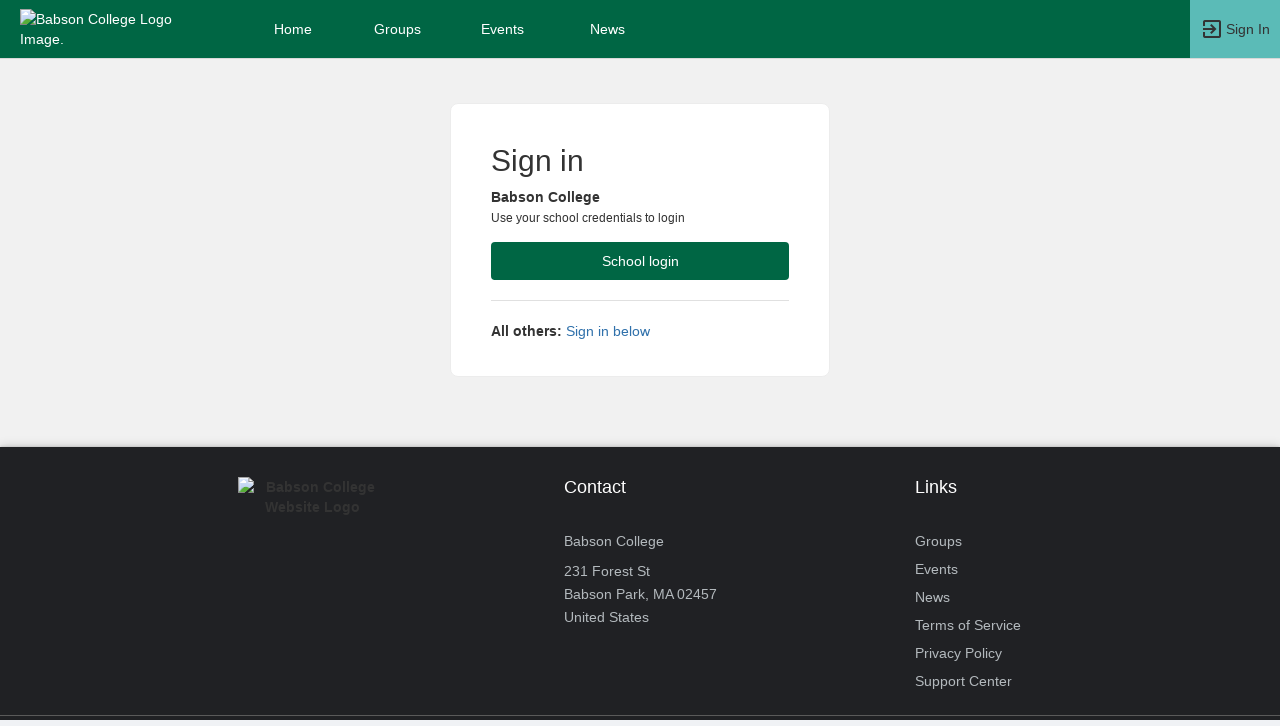

--- FILE ---
content_type: application/javascript
request_url: https://belong.babson.edu/static/plugins/bootstrap-multiselect/dist/js/bootstrap-multiselect.js
body_size: 13874
content:
/**
 * Bootstrap Multiselect (http://davidstutz.de/bootstrap-multiselect/)
 *
 * Apache License, Version 2.0:
 * Copyright (c) 2012 - 2018 David Stutz
 *
 * Licensed under the Apache License, Version 2.0 (the "License"); you may not
 * use this file except in compliance with the License. You may obtain a
 * copy of the License at http://www.apache.org/licenses/LICENSE-2.0
 *
 * Unless required by applicable law or agreed to in writing, software
 * distributed under the License is distributed on an "AS IS" BASIS, WITHOUT
 * WARRANTIES OR CONDITIONS OF ANY KIND, either express or implied. See the
 * License for the specific language governing permissions and limitations
 * under the License.
 *
 * BSD 3-Clause License:
 * Copyright (c) 2012 - 2018 David Stutz
 * All rights reserved.
 *
 * Redistribution and use in source and binary forms, with or without
 * modification, are permitted provided that the following conditions are met:
 *    - Redistributions of source code must retain the above copyright notice,
 *      this list of conditions and the following disclaimer.
 *    - Redistributions in binary form must reproduce the above copyright notice,
 *      this list of conditions and the following disclaimer in the documentation
 *      and/or other materials provided with the distribution.
 *    - Neither the name of David Stutz nor the names of its contributors may be
 *      used to endorse or promote products derived from this software without
 *      specific prior written permission.
 *
 * THIS SOFTWARE IS PROVIDED BY THE COPYRIGHT HOLDERS AND CONTRIBUTORS "AS IS"
 * AND ANY EXPRESS OR IMPLIED WARRANTIES, INCLUDING, BUT NOT LIMITED TO,
 * THE IMPLIED WARRANTIES OF MERCHANTABILITY AND FITNESS FOR A PARTICULAR
 * PURPOSE ARE DISCLAIMED. IN NO EVENT SHALL THE COPYRIGHT HOLDER OR
 * CONTRIBUTORS BE LIABLE FOR ANY DIRECT, INDIRECT, INCIDENTAL, SPECIAL,
 * EXEMPLARY, OR CONSEQUENTIAL DAMAGES (INCLUDING, BUT NOT LIMITED TO,
 * PROCUREMENT OF SUBSTITUTE GOODS OR SERVICES; LOSS OF USE, DATA, OR PROFITS;
 * OR BUSINESS INTERRUPTION) HOWEVER CAUSED AND ON ANY THEORY OF LIABILITY,
 * WHETHER IN CONTRACT, STRICT LIABILITY, OR TORT (INCLUDING NEGLIGENCE OR
 * OTHERWISE) ARISING IN ANY WAY OUT OF THE USE OF THIS SOFTWARE, EVEN IF
 * ADVISED OF THE POSSIBILITY OF SUCH DAMAGE.
 */
(function (root, factory) {
    // check to see if 'knockout' AMD module is specified if using requirejs
    if (typeof define === 'function' && define.amd &&
        typeof require === 'function' && typeof require.specified === 'function' && require.specified('knockout')) {

        // AMD. Register as an anonymous module.
        define(['jquery', 'knockout'], factory);
    } else {
        // Browser globals
        factory(root.jQuery, root.ko);
    }
})(this, function ($, ko) {
    "use strict";// jshint ;_;

    if (typeof ko !== 'undefined' && ko.bindingHandlers && !ko.bindingHandlers.multiselect) {
        ko.bindingHandlers.multiselect = {
            after: ['options', 'value', 'selectedOptions', 'enable', 'disable'],

            init: function(element, valueAccessor, allBindings, viewModel, bindingContext) {
                var $element = $(element);
                var config = ko.toJS(valueAccessor());

                $element.multiselect(config);

                if (allBindings.has('options')) {
                    var options = allBindings.get('options');
                    if (ko.isObservable(options)) {
                        ko.computed({
                            read: function() {
                                options();
                                setTimeout(function() {
                                    var ms = $element.data('multiselect');
                                    if (ms)
                                        ms.updateOriginalOptions();//Not sure how beneficial this is.
                                    $element.multiselect('rebuild');
                                }, 1);
                            },
                            disposeWhenNodeIsRemoved: element
                        });
                    }
                }

                //value and selectedOptions are two-way, so these will be triggered even by our own actions.
                //It needs some way to tell if they are triggered because of us or because of outside change.
                //It doesn't loop but it's a waste of processing.
                if (allBindings.has('value')) {
                    var value = allBindings.get('value');
                    if (ko.isObservable(value)) {
                        ko.computed({
                            read: function() {
                                value();
                                setTimeout(function() {
                                    $element.multiselect('refresh');
                                }, 1);
                            },
                            disposeWhenNodeIsRemoved: element
                        }).extend({ rateLimit: 100, notifyWhenChangesStop: true });
                    }
                }

                //Switched from arrayChange subscription to general subscription using 'refresh'.
                //Not sure performance is any better using 'select' and 'deselect'.
                if (allBindings.has('selectedOptions')) {
                    var selectedOptions = allBindings.get('selectedOptions');
                    if (ko.isObservable(selectedOptions)) {
                        ko.computed({
                            read: function() {
                                selectedOptions();
                                setTimeout(function() {
                                    $element.multiselect('refresh');
                                }, 1);
                            },
                            disposeWhenNodeIsRemoved: element
                        }).extend({ rateLimit: 100, notifyWhenChangesStop: true });
                    }
                }

                var setEnabled = function (enable) {
                    setTimeout(function () {
                        if (enable)
                            $element.multiselect('enable');
                        else
                            $element.multiselect('disable');
                    });
                };

                if (allBindings.has('enable')) {
                    var enable = allBindings.get('enable');
                    if (ko.isObservable(enable)) {
                        ko.computed({
                            read: function () {
                                setEnabled(enable());
                            },
                            disposeWhenNodeIsRemoved: element
                        }).extend({ rateLimit: 100, notifyWhenChangesStop: true });
                    } else {
                        setEnabled(enable);
                    }
                }

                if (allBindings.has('disable')) {
                    var disable = allBindings.get('disable');
                    if (ko.isObservable(disable)) {
                        ko.computed({
                            read: function () {
                                setEnabled(!disable());
                            },
                            disposeWhenNodeIsRemoved: element
                        }).extend({ rateLimit: 100, notifyWhenChangesStop: true });
                    } else {
                        setEnabled(!disable);
                    }
                }

                ko.utils.domNodeDisposal.addDisposeCallback(element, function() {
                    $element.multiselect('destroy');
                });
            },

            update: function(element, valueAccessor, allBindings, viewModel, bindingContext) {
                var $element = $(element);
                var config = ko.toJS(valueAccessor());

                $element.multiselect('setOptions', config);
                $element.multiselect('rebuild');
            }
        };
    }

    function forEach(array, callback) {
        for (var index = 0; index < array.length; ++index) {
            callback(array[index], index);
        }
    }

    /**
     * Constructor to create a new multiselect using the given select.
     *
     * @param {jQuery} select
     * @param {Object} options
     * @returns {Multiselect}
     */
    function Multiselect(select, options) {

        this.$select = $(select);
        this.options = this.mergeOptions($.extend({}, options, this.$select.data()));

        // Placeholder via data attributes
        if (this.$select.attr("data-placeholder")) {
            this.options.nonSelectedText = this.$select.data("placeholder");
        }

        // Initialization.
        // We have to clone to create a new reference.
        this.originalOptions = this.$select.clone()[0].options;
        this.query = '';
        this.searchTimeout = null;
        this.lastToggledInput = null;

        this.options.multiple = this.$select.attr('multiple') === "multiple";
        this.options.onChange = $.proxy(this.options.onChange, this);
        this.options.onSelectAll = $.proxy(this.options.onSelectAll, this);
        this.options.onDeselectAll = $.proxy(this.options.onDeselectAll, this);
        this.options.onDropdownShow = $.proxy(this.options.onDropdownShow, this);
        this.options.onDropdownHide = $.proxy(this.options.onDropdownHide, this);
        this.options.onDropdownShown = $.proxy(this.options.onDropdownShown, this);
        this.options.onDropdownHidden = $.proxy(this.options.onDropdownHidden, this);
        this.options.onInitialized = $.proxy(this.options.onInitialized, this);
        this.options.onFiltering = $.proxy(this.options.onFiltering, this);

        // Build select all if enabled.
        this.buildContainer();
        this.buildButton();
        this.buildDropdown();
        this.buildReset();
        this.buildSelectAll();
        this.buildDropdownOptions();
        this.buildFilter();

        this.updateButtonText();
        this.updateSelectAll(true);

        if (this.options.enableClickableOptGroups && this.options.multiple) {
            this.updateOptGroups();
        }

        this.options.wasDisabled = this.$select.prop('disabled');
        if (this.options.disableIfEmpty && $('option', this.$select).length <= 0) {
            this.disable();
        }

        this.$select.wrap('<span class="multiselect-native-select" />').after(this.$container);
        this.options.onInitialized(this.$select, this.$container);
    }

    Multiselect.prototype = {

        defaults: {
            /**
             * Default text function will either print 'None selected' in case no
             * option is selected or a list of the selected options up to a length
             * of 3 selected options.
             *
             * @param {jQuery} options
             * @param {jQuery} select
             * @returns {String}
             */
            buttonText: function(options, select) {
                if (this.disabledText.length > 0
                        && (select.prop('disabled') || (options.length == 0 && this.disableIfEmpty)))  {

                    return this.disabledText;
                }
                else if (options.length === 0) {
                    return this.nonSelectedText;
                }
                else if (this.allSelectedText
                        && options.length === $('option', $(select)).length
                        && $('option', $(select)).length !== 1
                        && this.multiple) {

                    if (this.selectAllNumber) {
                        return this.allSelectedText + ' (' + options.length + ')';
                    }
                    else {
                        return this.allSelectedText;
                    }
                }
                else if (this.numberDisplayed != 0 && options.length > this.numberDisplayed) {
                    return options.length + ' ' + this.nSelectedText;
                }
                else {
                    var selected = '';
                    var delimiter = this.delimiterText;

                    options.each(function() {
                        var label = ($(this).attr('label') !== undefined) ? $(this).attr('label') : $(this).text();
                        selected += label + delimiter;
                    });

                    return selected.substr(0, selected.length - this.delimiterText.length);
                }
            },
            /**
             * Updates the aria-label of the button similar to the buttonText function.
             *
             * @param {jQuery} options
             * @param {jQuery} select
             * @returns {@exp;selected@call;substr}
             */
            buttonTitle: function(options, select) {
                if (options.length === 0) {
                    return this.nonSelectedText;
                }
                else {
                    var selected = '';
                    var delimiter = this.delimiterText;

                    options.each(function () {
                        var label = ($(this).attr('label') !== undefined) ? $(this).attr('label') : $(this).text();
                        selected += label + delimiter;
                    });
                    return selected.substr(0, selected.length - this.delimiterText.length);
                }
            },
            checkboxName: function(option) {
                return false; // no checkbox name
            },
            /**
             * Create a label.
             *
             * @param {jQuery} element
             * @returns {String}
             */
            optionLabel: function(element){
                return $(element).attr('label') || $(element).text();
            },
            /**
             * Create a class.
             *
             * @param {jQuery} element
             * @returns {String}
             */
            optionClass: function(element) {
                return $(element).attr('class') || '';
            },
            /**
             * Triggered on change of the multiselect.
             *
             * Not triggered when selecting/deselecting options manually.
             *
             * @param {jQuery} option
             * @param {Boolean} checked
             */
            onChange : function(option, checked) {

            },
            /**
             * Triggered when the dropdown is shown.
             *
             * @param {jQuery} event
             */
            onDropdownShow: function(event) {

            },
            /**
             * Triggered when the dropdown is hidden.
             *
             * @param {jQuery} event
             */
            onDropdownHide: function(event) {

            },
            /**
             * Triggered after the dropdown is shown.
             *
             * @param {jQuery} event
             */
            onDropdownShown: function(event) {

            },
            /**
             * Triggered after the dropdown is hidden.
             *
             * @param {jQuery} event
             */
            onDropdownHidden: function(event) {

            },
            /**
             * Triggered on select all.
             */
            onSelectAll: function() {

            },
            /**
             * Triggered on deselect all.
             */
            onDeselectAll: function() {

            },
            /**
             * Triggered after initializing.
             *
             * @param {jQuery} $select
             * @param {jQuery} $container
             */
            onInitialized: function($select, $container) {

            },
            /**
             * Triggered on filtering.
             *
             * @param {jQuery} $filter
             */
            onFiltering: function($filter) {

            },
            enableHTML: false,
            buttonClass: 'btn btn-default',
            inheritClass: false,
            buttonWidth: 'auto',
            buttonContainer: '<div class="btn-group" role="group" aria-label="Selection" onfocusout="dropdownMenuFocusoutA11yHandler(this);" />',
            dropRight: false,
            dropUp: false,
            selectedClass: 'active',
            // Maximum height of the dropdown menu.
            // If maximum height is exceeded a scrollbar will be displayed.
            maxHeight: false,
            includeSelectAllOption: false,
            includeSelectAllIfMoreThan: 0,
            selectAllText: ' Select all',
            selectAllValue: 'multiselect-all',
            selectAllName: false,
            selectAllNumber: true,
            selectAllJustVisible: true,
            enableFiltering: false,
            enableCaseInsensitiveFiltering: false,
            enableFullValueFiltering: false,
            enableClickableOptGroups: false,
            enableCollapsibleOptGroups: false,
            collapseOptGroupsByDefault: false,
            filterPlaceholder: 'Search',
            // possible options: 'text', 'value', 'both'
            filterBehavior: 'text',
            includeFilterClearBtn: true,
            preventInputChangeEvent: false,
            nonSelectedText: 'None selected',
            nSelectedText: 'selected',
            allSelectedText: 'All selected',
            numberDisplayed: 3,
            disableIfEmpty: false,
            disabledText: '',
            delimiterText: ', ',
            includeResetOption: false,
            includeResetDivider: false,
            resetText: 'Reset',
            templates: {
                button: '<button type="button" class="multiselect dropdown-toggle" data-toggle="dropdown" aria-expanded="false" aria-haspopup="menu"><span class="multiselect-selected-text"></span> <b class="caret"></b></button>',
                ul: '<ul class="multiselect-container dropdown-menu" role="listbox" aria-multiselectable="true"></ul>',
                filter: '<li class="multiselect-item multiselect-filter"><div class="input-group"><span class="input-group-addon"><i class="glyphicon glyphicon-search"></i></span><input class="form-control multiselect-search" type="text" aria-label="Search Filter"/></div></li>',
                filterClearBtn: '<span class="input-group-btn"><button class="btn btn-default multiselect-clear-filter" type="button" aria-label="Clear Search"><i class="glyphicon glyphicon-remove-circle"></i></button></span>',
                li: '<li><a tabindex="0"><div><label></label></div></a></li>',
                divider: '<li class="multiselect-item divider"></li>',
                liGroup: '<li class="multiselect-item multiselect-group"><label></label></li>',
                resetButton: '<li class="multiselect-reset text-center"><div class="input-group"><a class="btn btn-default btn-block"></a></div></li>'
            }
        },

        constructor: Multiselect,

        /**
         * Builds the container of the multiselect.
         */
        buildContainer: function() {
            this.$container = $(this.options.buttonContainer);
            this.$container.on('show.bs.dropdown', this.options.onDropdownShow);
            this.$container.on('hide.bs.dropdown', this.options.onDropdownHide);
            this.$container.on('shown.bs.dropdown', this.options.onDropdownShown);
            this.$container.on('hidden.bs.dropdown', this.options.onDropdownHidden);
        },

        /**
         * Builds the button of the multiselect.
         */
        buildButton: function() {
            this.$button = $(this.options.templates.button).addClass(this.options.buttonClass);
            if (this.$select.attr('class') && this.options.inheritClass) {
                this.$button.addClass(this.$select.attr('class'));
            }
            // Adopt active state.
            if (this.$select.prop('disabled')) {
                this.disable();
            }
            else {
                this.enable();
            }

            // Manually add button width if set.
            if (this.options.buttonWidth && this.options.buttonWidth !== 'auto') {
                this.$button.css({
                    'width' : '100%', //this.options.buttonWidth,
                    'overflow' : 'hidden',
                    'text-overflow' : 'ellipsis'
                });
                this.$container.css({
                    'width': this.options.buttonWidth
                });
            }

            // Keep the tab index from the select.
            var tabindex = this.$select.attr('tabindex');
            if (tabindex) {
                this.$button.attr('tabindex', tabindex);
            }

            this.$container.prepend(this.$button);
        },

        /**
         * Builds the ul representing the dropdown menu.
         */
        buildDropdown: function() {

            // Build ul.
            this.$ul = $(this.options.templates.ul);

            if (this.options.dropRight) {
                this.$ul.addClass('pull-right');
            }

            // Set max height of dropdown menu to activate auto scrollbar.
            if (this.options.maxHeight) {
                // TODO: Add a class for this option to move the css declarations.
                this.$ul.css({
                    'max-height': this.options.maxHeight + 'px',
                    'overflow-y': 'auto',
                    'overflow-x': 'hidden'
                });
            }

            if (this.options.dropUp) {

                var height = Math.min(this.options.maxHeight, $('option[data-role!="divider"]', this.$select).length*26 + $('option[data-role="divider"]', this.$select).length*19 + (this.options.includeSelectAllOption ? 26 : 0) + (this.options.enableFiltering || this.options.enableCaseInsensitiveFiltering ? 44 : 0));
                var moveCalc = height + 34;

                this.$ul.css({
                    'max-height': height + 'px',
                    'overflow-y': 'auto',
                    'overflow-x': 'hidden',
                    'margin-top': "-" + moveCalc + 'px'
                });
            }

            this.$container.append(this.$ul);
        },

        /**
         * Build the dropdown options and binds all necessary events.
         *
         * Uses createDivider and createOptionValue to create the necessary options.
         */
        buildDropdownOptions: function() {

            this.$select.children().each($.proxy(function(index, element) {

                var $element = $(element);
                // Support optgroups and options without a group simultaneously.
                var tag = $element.prop('tagName')
                    .toLowerCase();

                if ($element.prop('value') === this.options.selectAllValue) {
                    return;
                }

                if (tag === 'optgroup') {
                    this.createOptgroup(element);
                }
                else if (tag === 'option') {

                    if ($element.data('role') === 'divider') {
                        this.createDivider();
                    }
                    else {
                        this.createOptionValue(element);
                    }

                }

                // Other illegal tags will be ignored.
            }, this));

            // Bind the change event on the dropdown elements.
            $(this.$ul).off('change', 'li:not(.multiselect-group) input[type="checkbox"], li:not(.multiselect-group) input[type="radio"]');
            $(this.$ul).on('change', 'li:not(.multiselect-group) input[type="checkbox"], li:not(.multiselect-group) input[type="radio"]', $.proxy(function(event) {
                var $target = $(event.target);

                var checked = $target.prop('checked') || false;
                var isSelectAllOption = $target.val() === this.options.selectAllValue;

                // Apply or unapply the configured selected class.
                if (this.options.selectedClass) {
                    if (checked) {
                        $target.closest('li')
                            .addClass(this.options.selectedClass);
                    }
                    else {
                        $target.closest('li')
                            .removeClass(this.options.selectedClass);
                    }
                }

                // Get the corresponding option.
                var value = $target.val();
                var $option = this.getOptionByValue(value);

                // Handle radio buttons
                if ($target.is('input[type="radio"]')) {
                    // Just handle the visual state and skip all select-related logic
                    if (this.options.selectedClass) {
                        if (checked) {
                            $target.closest('li').addClass(this.options.selectedClass);
                        } else {
                            $target.closest('li').removeClass(this.options.selectedClass);
                        }
                    }           
                    this.updateButtonText();

                    // When it's not a single selection: exit early - no dropdown closing, no select option manipulation
                    if(this.options.multiple) {
                        if(this.options.preventInputChangeEvent) {
                            return false;
                        }
                        return;
                    }
                }

                var $optionsNotThis = $('option', this.$select).not($option);
                var $checkboxesNotThis = $('input', this.$container).not($target);

                if (isSelectAllOption) {

                    if (checked) {
                        this.selectAll(this.options.selectAllJustVisible, true);
                    }
                    else {
                        this.deselectAll(this.options.selectAllJustVisible, true);
                    }
                }
                else {
                    if (checked) {
                        $option.prop('selected', true);

                        if (this.options.multiple) {
                            // Simply select additional option.
                            $option.prop('selected', true);
                        }
                        else {
                            // Unselect all other options and corresponding checkboxes.
                            if (this.options.selectedClass) {
                                $($checkboxesNotThis).closest('li').removeClass(this.options.selectedClass);
                            }

                            $($checkboxesNotThis).prop('checked', false);
                            $optionsNotThis.prop('selected', false);

                            // It's a single selection, so close.
                            this.$button.click();
                        }

                        if (this.options.selectedClass === "active") {
                            $optionsNotThis.closest("a").css("outline", "");
                        }
                    }
                    else {
                        // Unselect option.
                        $option.prop('selected', false);
                    }

                    // To prevent select all from firing onChange: #575
                    this.options.onChange($option, checked);

                    // Do not update select all or optgroups on select all change!
                    this.updateSelectAll();

                    if (this.options.enableClickableOptGroups && this.options.multiple) {
                        this.updateOptGroups();
                    }
                }

                this.$select.change();
                this.updateButtonText();

                if(this.options.preventInputChangeEvent) {
                    return false;
                }
            }, this));

            $('li a', this.$ul).on('mousedown', function(e) {
                if (e.shiftKey) {
                    // Prevent selecting text by Shift+click
                    return false;
                }
            });

            $(this.$ul).on('touchstart click', 'li a', $.proxy(function(event) {
                event.stopPropagation();

                var $target = $(event.target);

                if (event.shiftKey && this.options.multiple) {
                    if($target.is("label")){ // Handles checkbox selection manually (see https://github.com/davidstutz/bootstrap-multiselect/issues/431)
                        event.preventDefault();
                        $target = $target.find("input");
                        $target.prop("checked", !$target.prop("checked"));
                    }
                    var checked = $target.prop('checked') || false;

                    if (this.lastToggledInput !== null && this.lastToggledInput !== $target) { // Make sure we actually have a range
                        var from = this.$ul.find("li:visible").index($target.parents("li"));
                        var to = this.$ul.find("li:visible").index(this.lastToggledInput.parents("li"));

                        if (from > to) { // Swap the indices
                            var tmp = to;
                            to = from;
                            from = tmp;
                        }

                        // Make sure we grab all elements since slice excludes the last index
                        ++to;

                        // Change the checkboxes and underlying options
                        var range = this.$ul.find("li").not(".multiselect-filter-hidden").slice(from, to).find("input");

                        range.prop('checked', checked);

                        if (this.options.selectedClass) {
                            range.closest('li')
                                .toggleClass(this.options.selectedClass, checked);
                        }

                        for (var i = 0, j = range.length; i < j; i++) {
                            var $checkbox = $(range[i]);

                            var $option = this.getOptionByValue($checkbox.val());

                            $option.prop('selected', checked);
                        }
                    }

                    // Trigger the select "change" event
                    $target.trigger("change");
                }

                // Remembers last clicked option
                if($target.is("input") && !$target.closest("li").is(".multiselect-item")){
                    this.lastToggledInput = $target;
                }

                $target.blur();
            }, this));

            // Keyboard support.
            this.$container.off('keydown.multiselect').on('keydown.multiselect', $.proxy(function(event) {
                if ($('input[type="text"]', this.$container).is(':focus')) {
                    return;
                }

                var $items = $(this.$container).find("li[role='option']:not(.disabled), input[type='radio']:not(.disabled)").filter(":visible");

                if (!$items.length) {
                    return;
                }

                // Tab key navigation - focus on li elements
                if (event.keyCode === 9) {
                    var currentFocused = $items.filter(':focus');
                    var currentIndex = $items.index(currentFocused);
                    
                    if (event.shiftKey) {
                        // Shift+Tab - go to previous item or exit
                        if (currentIndex > 0) {
                            $items.eq(currentIndex - 1).focus();
                            event.preventDefault();
                        } else {
                            // At first item or no focus, close dropdown and let tab continue naturally
                            this.$button.click();
                        }
                    } else {
                        // Tab - go to next item or exit
                        if (currentIndex >= 0 && currentIndex < $items.length - 1) {
                            $items.eq(currentIndex + 1).focus();
                            event.preventDefault();
                        } else if (currentIndex === -1) {
                            // First tab into dropdown
                            $items.eq(0).focus();
                            event.preventDefault();
                        } else {
                            // At last item, close dropdown and let tab continue naturally
                            this.$button.click();
                        }
                    }
                }
                // Arrow key navigation
                else {
                    var index = $items.index($items.filter(':focus'));
                    var newIndex = index;
                    
                    // Navigation up
                    if (event.keyCode === 38) {
                        if (index > 0) {
                            newIndex = index - 1;
                        } else if (index === 0) {
                            // At first item, exit dropdown
                            this.$button.focus();
                            this.$button.click();
                            return;
                        } else if (index === -1) {
                            // No item focused, focus last item
                            newIndex = $items.length - 1;
                        }
                    }
                    // Navigate down
                    else if (event.keyCode === 40) {
                        if (index >= 0 && index < $items.length - 1) {
                            newIndex = index + 1;
                        } else if (index === $items.length - 1) {
                            // At last item, exit dropdown
                            this.$button.focus();
                            this.$button.click();
                            return;
                        } else if (index === -1) {
                            // No item focused, focus first item
                            newIndex = 0;
                        }
                    }

                    // Only proceed if we have a valid index
                    if (newIndex >= 0 && newIndex < $items.length) {
                        var $current = $items.eq(newIndex);
                        $current.focus();
                    }

                    if (event.keyCode === 32 || event.keyCode === 13) {
                        var $focusedItem = $items.filter(':focus');
                        if ($focusedItem.length) {
                            // Handle radio buttons
                            if ($focusedItem.is('input[type="radio"]')) {
                                // For radio buttons, handle the state change manually without triggering change event
                                // First, uncheck other radio buttons in the same group
                                var radioName = $focusedItem.attr('name');
                                if (radioName) {
                                    $('input[type="radio"][name="' + radioName + '"]', this.$container).prop("checked", false);
                                }
                                // Check the focused radio button
                                $focusedItem.prop("checked", true);
                                // Update visual state manually (without triggering change event)
                                if (this.options.selectedClass) {
                                    $('input[type="radio"][name="' + radioName + '"]', this.$container).closest('li').removeClass(this.options.selectedClass);
                                    $focusedItem.closest('li').addClass(this.options.selectedClass);
                                }
                                
                                this.updateButtonText();
                                
                                // Trigger a custom radioclick event on the .radio container div
                                // This will be caught by the new radioclick handler in listing_bootstrap__.inc
                                // which doesn't have the problematic button click that closes the dropdown
                                setTimeout(function() {
                                    $focusedItem.closest('.radio').trigger('radioclick');
                                }, 0);
                                
                                // Prevent any further event processing
                                event.stopPropagation();
                                event.preventDefault();
                                return false;
                            } else {
                                // Handle regular checkboxes
                                var $checkbox = $focusedItem.find('input[aria-hidden="true"]');
                                var isChecked = !$checkbox.prop("checked");

                                $checkbox.prop("checked", isChecked);
                                $focusedItem.attr('aria-selected', isChecked ? 'true' : 'false');
                                $checkbox.change();
                            }
                        }
                    }

                    event.stopPropagation();
                    event.preventDefault();
                }
            }, this));

            if (this.options.enableClickableOptGroups && this.options.multiple) {
                $("li.multiselect-group input", this.$ul).on("change", $.proxy(function(event) {
                    event.stopPropagation();

                    var $target = $(event.target);
                    var checked = $target.prop('checked') || false;

                    var $li = $(event.target).closest('li');
                    var $group = $li.nextUntil("li.multiselect-group")
                        .not('.multiselect-filter-hidden')
                        .not('.disabled');

                    var $inputs = $group.find("input");

                    var values = [];
                    var $options = [];

                    if (this.options.selectedClass) {
                        if (checked) {
                            $li.addClass(this.options.selectedClass);
                        }
                        else {
                            $li.removeClass(this.options.selectedClass);
                        }
                    }

                    $.each($inputs, $.proxy(function(index, input) {
                        var value = $(input).val();
                        var $option = this.getOptionByValue(value);

                        if (checked) {
                            $(input).prop('checked', true);
                            $(input).closest('li')
                                .addClass(this.options.selectedClass);

                            $option.prop('selected', true);
                        }
                        else {
                            $(input).prop('checked', false);
                            $(input).closest('li')
                                .removeClass(this.options.selectedClass);

                            $option.prop('selected', false);
                        }

                        $options.push(this.getOptionByValue(value));
                    }, this))

                    // Cannot use select or deselect here because it would call updateOptGroups again.

                    this.options.onChange($options, checked);

                    this.$select.change();
                    this.updateButtonText();
                    this.updateSelectAll();
                }, this));
            }

            if (this.options.enableCollapsibleOptGroups && this.options.multiple) {
                $("li.multiselect-group .caret-container", this.$ul).on("click", $.proxy(function(event) {
                    var $li = $(event.target).closest('li');
                    var $inputs = $li.nextUntil("li.multiselect-group")
                            .not('.multiselect-filter-hidden');

                    var visible = true;
                    $inputs.each(function() {
                        visible = visible && !$(this).hasClass('multiselect-collapsible-hidden');
                    });

                    if (visible) {
                        $inputs.hide()
                            .addClass('multiselect-collapsible-hidden');
                    }
                    else {
                        $inputs.show()
                            .removeClass('multiselect-collapsible-hidden');
                    }
                }, this));

                $("li.multiselect-all", this.$ul).css('background', '#f3f3f3').css('border-bottom', '1px solid #eaeaea');
                $("li.multiselect-all > a > label.checkbox", this.$ul).css('padding', '3px 20px 3px 35px');
                $("li.multiselect-group > a > input", this.$ul).css('margin', '4px 0px 5px -20px');
            }
        },

        /**
         * Create an option using the given select option.
         *
         * @param {jQuery} element
         */
        createOptionValue: function(element) {
            var $element = $(element);
            if ($element.is(':selected')) {
                $element.prop('selected', true);
            }

            // Support the label attribute on options.
            var label = this.options.optionLabel(element);
            var classes = this.options.optionClass(element);
            var value = $element.val();
            var inputType = this.options.multiple ? "checkbox" : "radio";

            var $li = $(this.options.templates.li);
            var $label = $('label', $li);
            var $div = $('div', $li);
            $div.addClass(inputType);
            $label.attr("aria-label", label);
            $li.addClass(classes);

            // Hide all children items when collapseOptGroupsByDefault is true
            if (this.options.collapseOptGroupsByDefault && $(element).parent().prop("tagName").toLowerCase() === "optgroup") {
                $li.addClass("multiselect-collapsible-hidden");
                $li.hide();
            }

            if (this.options.enableHTML) {
                $label.html(label);
            }
            else {
                $label.text(" " + label);
            }

            var $checkbox = $('<input/>').attr({
                'type': inputType,
                'aria-hidden': 'true'  // Hide from screen readers
            });

            var name = this.options.checkboxName($element);
            if (name) {
                $checkbox.attr('name', name);
            }

            $div.prepend($checkbox);

            var selected = $element.prop('selected') || false;
            $checkbox.val(value);

            $checkbox.attr('id', this.$select.attr('name') + '__' + inputType + '_' + value);
            $label.attr('for', this.$select.attr('name') + '__' + inputType + '_' + value);
            
            // Add accessibility attributes to the li
            $li.attr({
                'role': 'option',
                'aria-selected': selected ? 'true' : 'false',
                'data-value': value,
                'tabindex': '0'  // Make li elements focusable
            });

            if (value === this.options.selectAllValue) {
                $li.addClass("multiselect-item multiselect-all");
                $checkbox.parent().parent()
                    .addClass('multiselect-all');
            } else {
                $li.addClass("acc-keyboard-mode--multiselect-item");
            }

            $label.attr('aria-label', $element.attr('aria-label'));

            this.$ul.append($li);

            if ($element.is(':disabled')) {
                $checkbox.attr('disabled', 'disabled').prop('disabled', true);
                $li.attr('tabindex', '-1')
                   .attr('aria-disabled', 'true')
                   .addClass('disabled');
            }

            $checkbox.prop('checked', selected);

            if (selected && this.options.selectedClass) {
                $li.addClass(this.options.selectedClass);
            }
        },

        /**
         * Creates a divider using the given select option.
         *
         * @param {jQuery} element
         */
        createDivider: function(element) {
            var $divider = $(this.options.templates.divider);
            this.$ul.append($divider);
        },

        /**
         * Creates an optgroup.
         *
         * @param {jQuery} group
         */
        createOptgroup: function(group) {
            var label = $(group).attr("label");
            var value = $(group).attr("value");
            var $li = $('<li class="multiselect-item multiselect-group"><a href="javascript:void(0);"><label><b></b></label></a></li>');

            var classes = this.options.optionClass(group);
            $li.addClass(classes);

            if (this.options.enableHTML) {
                $('label b', $li).html(" " + label);
            }
            else {
                $('label b', $li).text(" " + label);
            }

            if (this.options.enableCollapsibleOptGroups && this.options.multiple) {
                $('a', $li).append('<span class="caret-container"><b class="caret"></b></span>');
            }

            if (this.options.enableClickableOptGroups && this.options.multiple) {
                $('label', $li).prepend('<input type="checkbox" value="' + value + '"/>');
            }

            if ($(group).is(':disabled')) {
                $li.addClass('disabled');
            }

            this.$ul.append($li);

            $("option", group).each($.proxy(function($, group) {
                this.createOptionValue(group);
            }, this))
        },

        /**
         * Build the reset.
         *
         */
        buildReset: function() {
            if (this.options.includeResetOption) {

                // Check whether to add a divider after the reset.
                if (this.options.includeResetDivider) {
                    this.$ul.prepend($(this.options.templates.divider));
                }

                var $resetButton = $(this.options.templates.resetButton);

                if (this.options.enableHTML) {
                    $('a', $resetButton).html(this.options.resetText);
                }
                else {
                    $('a', $resetButton).text(this.options.resetText);
                }

                $('a', $resetButton).click($.proxy(function(){
                    this.clearSelection();
                }, this));

                this.$ul.prepend($resetButton);
            }
        },

        /**
         * Build the select all.
         *
         * Checks if a select all has already been created.
         */
        buildSelectAll: function() {
            if (typeof this.options.selectAllValue === 'number') {
                this.options.selectAllValue = this.options.selectAllValue.toString();
            }

            var alreadyHasSelectAll = this.hasSelectAll();

            if (!alreadyHasSelectAll && this.options.includeSelectAllOption && this.options.multiple
                    && $('option', this.$select).length > this.options.includeSelectAllIfMoreThan) {

                // Check whether to add a divider after the select all.
                if (this.options.includeSelectAllDivider) {
                    this.$ul.prepend($(this.options.templates.divider));
                }

                var $li = $(this.options.templates.li);
                $('div', $li).addClass("checkbox");

                if (this.options.enableHTML) {
                    $('label', $li).html(" " + this.options.selectAllText);
                }
                else {
                    $('label', $li).text(" " + this.options.selectAllText);
                }

                if (this.options.selectAllName) {
                    $('div', $li).prepend('<input type="checkbox" name="' + this.options.selectAllName + '" />');
                }
                else {
                    $('div', $li).prepend('<input type="checkbox" />');
                }

                var $checkbox = $('input', $li);
                $checkbox.val(this.options.selectAllValue);

                $li.addClass("multiselect-item multiselect-all");
                $checkbox.parent().parent()
                    .addClass('multiselect-all');

                this.$ul.prepend($li);

                $checkbox.prop('checked', false);
            }
        },

        /**
         * Builds the filter.
         */
        buildFilter: function() {

            // Build filter if filtering OR case insensitive filtering is enabled and the number of options exceeds (or equals) enableFilterLength.
            if (this.options.enableFiltering || this.options.enableCaseInsensitiveFiltering) {
                var enableFilterLength = Math.max(this.options.enableFiltering, this.options.enableCaseInsensitiveFiltering);

                if (this.$select.find('option').length >= enableFilterLength) {

                    this.$filter = $(this.options.templates.filter);
                    $('input', this.$filter).attr('placeholder', this.options.filterPlaceholder);

                    // Adds optional filter clear button
                    if(this.options.includeFilterClearBtn) {
                        var clearBtn = $(this.options.templates.filterClearBtn);
                        var clearAction = $.proxy(function(event){
                            clearTimeout(this.searchTimeout);

                            this.query = '';
                            this.$filter.find('.multiselect-search').val('');
                            $('li', this.$ul).show().removeClass('multiselect-filter-hidden');

                            this.updateSelectAll();

                            if (this.options.enableClickableOptGroups && this.options.multiple) {
                                this.updateOptGroups();
                            }

                        }, this);
                        
                        clearBtn.on('click', clearAction);
                        
                        // Add keyboard support for Enter and Space keys
                        clearBtn.on('keyup', $.proxy(function(event){
                            // Enter (keyCode 13) or Space (keyCode 32)
                            if (event.keyCode === 13 || event.keyCode === 32) {
                                event.preventDefault();
                                event.stopPropagation();
                                clearAction(event);
                                // Return focus to search input after clearing
                                this.$filter.find('.multiselect-search').focus();
                            }
                        }, this));
                        
                        this.$filter.find('.input-group').append(clearBtn);
                    }

                    this.$ul.prepend(this.$filter);

                    this.$filter.val(this.query).on('click', function(event) {
                        event.stopPropagation();
                    }).on('input keydown', $.proxy(function(event) {
                        // Cancel enter key default behaviour
                        if (event.which === 13) {
                          event.preventDefault();
                      }

                        // This is useful to catch "keydown" events after the browser has updated the control.
                        clearTimeout(this.searchTimeout);

                        this.searchTimeout = this.asyncFunction($.proxy(function() {

                            if (this.query !== event.target.value) {
                                this.query = event.target.value;

                                var currentGroup, currentGroupVisible;
                                $.each($('li', this.$ul), $.proxy(function(index, element) {
                                    var value = $('input', element).length > 0 ? $('input', element).val() : "";
                                    var text = $('label', element).text();

                                    var filterCandidate = '';
                                    if ((this.options.filterBehavior === 'text')) {
                                        filterCandidate = text;
                                    }
                                    else if ((this.options.filterBehavior === 'value')) {
                                        filterCandidate = value;
                                    }
                                    else if (this.options.filterBehavior === 'both') {
                                        filterCandidate = text + '\n' + value;
                                    }

                                    if (value !== this.options.selectAllValue && text) {

                                        // By default lets assume that element is not
                                        // interesting for this search.
                                        var showElement = false;

                                        if (this.options.enableCaseInsensitiveFiltering) {
                                            filterCandidate = filterCandidate.toLowerCase();
                                            this.query = this.query.toLowerCase();
                                        }

                                        if (this.options.enableFullValueFiltering && this.options.filterBehavior !== 'both') {
                                            var valueToMatch = filterCandidate.trim().substring(0, this.query.length);
                                            if (this.query.indexOf(valueToMatch) > -1) {
                                                showElement = true;
                                            }
                                        }
                                        else if (filterCandidate.indexOf(this.query) > -1) {
                                            showElement = true;
                                        }

                                        // Toggle current element (group or group item) according to showElement boolean.
                                        if(!showElement){
                                          $(element).css('display', 'none');
                                          $(element).addClass('multiselect-filter-hidden');
                                        }
                                        if(showElement){
                                          $(element).css('display', 'block');
                                          $(element).removeClass('multiselect-filter-hidden');
                                        }

                                        // Differentiate groups and group items.
                                        if ($(element).hasClass('multiselect-group')) {
                                            // Remember group status.
                                            currentGroup = element;
                                            currentGroupVisible = showElement;
                                        }
                                        else {
                                            // Show group name when at least one of its items is visible.
                                            if (showElement) {
                                                $(currentGroup).show()
                                                    .removeClass('multiselect-filter-hidden');
                                            }

                                            // Show all group items when group name satisfies filter.
                                            if (!showElement && currentGroupVisible) {
                                                $(element).show()
                                                    .removeClass('multiselect-filter-hidden');
                                            }
                                        }
                                    }
                                }, this));
                            }

                            this.updateSelectAll();

                            if (this.options.enableClickableOptGroups && this.options.multiple) {
                                this.updateOptGroups();
                            }

                            this.options.onFiltering(event.target);

                        }, this), 300, this);
                    }, this));
                }
            }
        },

        /**
         * Unbinds the whole plugin.
         */
        destroy: function() {
            this.$container.remove();
            this.$select.show();

            // reset original state
            this.$select.prop('disabled', this.options.wasDisabled);

            this.$select.data('multiselect', null);
        },

        /**
         * Refreshs the multiselect based on the selected options of the select.
         */
        refresh: function () {
            var inputs = {};
            $('li input', this.$ul).each(function() {
              inputs[$(this).val()] = $(this);
            });

            $('option', this.$select).each($.proxy(function (index, element) {
                var $elem = $(element);
                var $input = inputs[$(element).val()];

                if ($elem.is(':selected')) {
                    $input.prop('checked', true);

                    if (this.options.selectedClass) {
                        $input.closest('li')
                            .addClass(this.options.selectedClass);
                    }
                }
                else {
                    $input.prop('checked', false);

                    if (this.options.selectedClass) {
                        $input.closest('li')
                            .removeClass(this.options.selectedClass);
                    }
                }

                if ($elem.is(":disabled")) {
                    $input.attr('disabled', 'disabled')
                        .prop('disabled', true)
                        .closest('li')
                        .addClass('disabled');
                }
                else {
                    $input.prop('disabled', false)
                        .closest('li')
                        .removeClass('disabled');
                }
            }, this));

            this.updateButtonText();
            this.updateSelectAll();

            if (this.options.enableClickableOptGroups && this.options.multiple) {
                this.updateOptGroups();
            }
        },

        /**
         * Select all options of the given values.
         *
         * If triggerOnChange is set to true, the on change event is triggered if
         * and only if one value is passed.
         *
         * @param {Array} selectValues
         * @param {Boolean} triggerOnChange
         */
        select: function(selectValues, triggerOnChange) {
            if(!$.isArray(selectValues)) {
                selectValues = [selectValues];
            }

            for (var i = 0; i < selectValues.length; i++) {
                var value = selectValues[i];

                if (value === null || value === undefined) {
                    continue;
                }

                var $option = this.getOptionByValue(value);
                var $checkbox = this.getInputByValue(value);

                if($option === undefined || $checkbox === undefined) {
                    continue;
                }

                if (!this.options.multiple) {
                    this.deselectAll(false);
                }

                if (this.options.selectedClass) {
                    $checkbox.closest('li')
                        .addClass(this.options.selectedClass);
                }

                $checkbox.prop('checked', true);
                $option.prop('selected', true);

                if (triggerOnChange) {
                    this.options.onChange($option, true);
                }
            }

            this.updateButtonText();
            this.updateSelectAll();

            if (this.options.enableClickableOptGroups && this.options.multiple) {
                this.updateOptGroups();
            }
        },

        /**
         * Clears all selected items.
         */
        clearSelection: function () {
            this.deselectAll(false);
            this.updateButtonText();
            this.updateSelectAll();

            if (this.options.enableClickableOptGroups && this.options.multiple) {
                this.updateOptGroups();
            }
        },

        /**
         * Deselects all options of the given values.
         *
         * If triggerOnChange is set to true, the on change event is triggered, if
         * and only if one value is passed.
         *
         * @param {Array} deselectValues
         * @param {Boolean} triggerOnChange
         */
        deselect: function(deselectValues, triggerOnChange) {
            if(!$.isArray(deselectValues)) {
                deselectValues = [deselectValues];
            }

            for (var i = 0; i < deselectValues.length; i++) {
                var value = deselectValues[i];

                if (value === null || value === undefined) {
                    continue;
                }

                var $option = this.getOptionByValue(value);
                var $checkbox = this.getInputByValue(value);

                if($option === undefined || $checkbox === undefined) {
                    continue;
                }

                if (this.options.selectedClass) {
                    $checkbox.closest('li')
                        .removeClass(this.options.selectedClass);
                }

                $checkbox.prop('checked', false);
                $option.prop('selected', false);

                if (triggerOnChange) {
                    this.options.onChange($option, false);
                }
            }

            this.updateButtonText();
            this.updateSelectAll();

            if (this.options.enableClickableOptGroups && this.options.multiple) {
                this.updateOptGroups();
            }
        },

        /**
         * Selects all enabled & visible options.
         *
         * If justVisible is true or not specified, only visible options are selected.
         *
         * @param {Boolean} justVisible
         * @param {Boolean} triggerOnSelectAll
         */
        selectAll: function (justVisible, triggerOnSelectAll) {

            var justVisible = typeof justVisible === 'undefined' ? true : justVisible;
            var allLis = $("li:not(.divider):not(.disabled):not(.multiselect-group)", this.$ul);
            var visibleLis = $("li:not(.divider):not(.disabled):not(.multiselect-group):not(.multiselect-filter-hidden):not(.multiselect-collapisble-hidden)", this.$ul).filter(':visible');

            if(justVisible) {
                $('input:enabled' , visibleLis).prop('checked', true);
                visibleLis.addClass(this.options.selectedClass);

                $('input:enabled' , visibleLis).each($.proxy(function(index, element) {
                    var value = $(element).val();
                    var option = this.getOptionByValue(value);
                    $(option).prop('selected', true);
                }, this));
            }
            else {
                $('input:enabled' , allLis).prop('checked', true);
                allLis.addClass(this.options.selectedClass);

                $('input:enabled' , allLis).each($.proxy(function(index, element) {
                    var value = $(element).val();
                    var option = this.getOptionByValue(value);
                    $(option).prop('selected', true);
                }, this));
            }

            $('li input[value="' + this.options.selectAllValue + '"]', this.$ul).prop('checked', true);

            if (this.options.enableClickableOptGroups && this.options.multiple) {
                this.updateOptGroups();
            }

            if (triggerOnSelectAll) {
                this.options.onSelectAll();
            }
        },

        /**
         * Deselects all options.
         *
         * If justVisible is true or not specified, only visible options are deselected.
         *
         * @param {Boolean} justVisible
         */
        deselectAll: function (justVisible, triggerOnDeselectAll) {

            var justVisible = typeof justVisible === 'undefined' ? true : justVisible;
            var allLis = $("li:not(.divider):not(.disabled):not(.multiselect-group)", this.$ul);
            var visibleLis = $("li:not(.divider):not(.disabled):not(.multiselect-group):not(.multiselect-filter-hidden):not(.multiselect-collapisble-hidden)", this.$ul).filter(':visible');

            if(justVisible) {
                $('input[type="checkbox"]:enabled' , visibleLis).prop('checked', false);
                visibleLis.removeClass(this.options.selectedClass);

                $('input[type="checkbox"]:enabled' , visibleLis).each($.proxy(function(index, element) {
                    var value = $(element).val();
                    var option = this.getOptionByValue(value);
                    $(option).prop('selected', false);
                }, this));
            }
            else {
                $('input[type="checkbox"]:enabled' , allLis).prop('checked', false);
                allLis.removeClass(this.options.selectedClass);

                $('input[type="checkbox"]:enabled' , allLis).each($.proxy(function(index, element) {
                    var value = $(element).val();
                    var option = this.getOptionByValue(value);
                    $(option).prop('selected', false);
                }, this));
            }

            $('li input[value="' + this.options.selectAllValue + '"]', this.$ul).prop('checked', false);

            if (this.options.enableClickableOptGroups && this.options.multiple) {
                this.updateOptGroups();
            }

            if (triggerOnDeselectAll) {
                this.options.onDeselectAll();
            }
        },

        /**
         * Rebuild the plugin.
         *
         * Rebuilds the dropdown, the filter and the select all option.
         */
        rebuild: function() {
            this.$ul.html('');

            // Important to distinguish between radios and checkboxes.
            this.options.multiple = this.$select.attr('multiple') === "multiple";

            this.buildSelectAll();
            this.buildDropdownOptions();
            this.buildFilter();

            this.updateButtonText();
            this.updateSelectAll(true);

            if (this.options.enableClickableOptGroups && this.options.multiple) {
                this.updateOptGroups();
            }

            if (this.options.disableIfEmpty && $('option', this.$select).length <= 0) {
                this.disable();
            }
            else {
                this.enable();
            }

            if (this.options.dropRight) {
                this.$ul.addClass('pull-right');
            }
        },

        /**
         * The provided data will be used to build the dropdown.
         */
        dataprovider: function(dataprovider) {

            var groupCounter = 0;
            var $select = this.$select.empty();

            $.each(dataprovider, function (index, option) {
                var $tag;

                if ($.isArray(option.children)) { // create optiongroup tag
                    groupCounter++;

                    $tag = $('<optgroup/>').attr({
                        label: option.label || 'Group ' + groupCounter,
                        disabled: !!option.disabled,
                        value: option.value
                    });

                    forEach(option.children, function(subOption) { // add children option tags
                        var attributes = {
                            value: subOption.value,
                            label: subOption.label || subOption.value,
                            ariaLabel: subOption.ariaLabel,
                            selected: !!subOption.selected,
                            disabled: !!subOption.disabled
                        };

                        //Loop through attributes object and add key-value for each attribute
                       for (var key in subOption.attributes) {
                            attributes['data-' + key] = subOption.attributes[key];
                       }
                         //Append original attributes + new data attributes to option
                        $tag.append($('<option/>').attr(attributes));
                    });
                }
                else {

                    var attributes = {
                        'value': option.value,
                        'label': option.label || option.value,
                        'ariaLabel': option.ariaLabel,
                        'class': option['class'],
                        'selected': !!option['selected'],
                        'disabled': !!option['disabled']
                    };
                    //Loop through attributes object and add key-value for each attribute
                    for (var key in option.attributes) {
                      attributes['data-' + key] = option.attributes[key];
                    }
                    //Append original attributes + new data attributes to option
                    $tag = $('<option/>').attr(attributes);

                    $tag.text(option.label || option.value);
                }

                $select.append($tag);
            });

            this.rebuild();
        },

        /**
         * Enable the multiselect.
         */
        enable: function() {
            this.$select.prop('disabled', false);
            this.$button.prop('disabled', false)
                .removeClass('disabled');
        },

        /**
         * Disable the multiselect.
         */
        disable: function() {
            this.$select.prop('disabled', true);
            this.$button.prop('disabled', true)
                .addClass('disabled');
        },

        /**
         * Set the options.
         *
         * @param {Array} options
         */
        setOptions: function(options) {
            this.options = this.mergeOptions(options);
        },

        /**
         * Merges the given options with the default options.
         *
         * @param {Array} options
         * @returns {Array}
         */
        mergeOptions: function(options) {
            return $.extend(true, {}, this.defaults, this.options, options);
        },

        /**
         * Checks whether a select all checkbox is present.
         *
         * @returns {Boolean}
         */
        hasSelectAll: function() {
            return $('li.multiselect-all', this.$ul).length > 0;
        },

        /**
         * Update opt groups.
         */
        updateOptGroups: function() {
            var $groups = $('li.multiselect-group', this.$ul)
            var selectedClass = this.options.selectedClass;

            $groups.each(function() {
                var $options = $(this).nextUntil('li.multiselect-group')
                    .not('.multiselect-filter-hidden')
                    .not('.disabled');

                var checked = true;
                $options.each(function() {
                    var $input = $('input', this);

                    if (!$input.prop('checked')) {
                        checked = false;
                    }
                });

                if (selectedClass) {
                    if (checked) {
                        $(this).addClass(selectedClass);
                    }
                    else {
                        $(this).removeClass(selectedClass);
                    }
                }

                $('input', this).prop('checked', checked);
            });
        },

        /**
         * Updates the select all checkbox based on the currently displayed and selected checkboxes.
         */
        updateSelectAll: function(notTriggerOnSelectAll) {
            if (this.hasSelectAll()) {
                var allBoxes = $("li:not(.multiselect-item):not(.multiselect-filter-hidden):not(.multiselect-group):not(.disabled) input:enabled", this.$ul);
                var allBoxesLength = allBoxes.length;
                var checkedBoxesLength = allBoxes.filter(":checked").length;
                var selectAllLi  = $("li.multiselect-all", this.$ul);
                var selectAllInput = selectAllLi.find("input");

                if (checkedBoxesLength > 0 && checkedBoxesLength === allBoxesLength) {
                    selectAllInput.prop("checked", true);
                    selectAllLi.addClass(this.options.selectedClass);
                }
                else {
                    selectAllInput.prop("checked", false);
                    selectAllLi.removeClass(this.options.selectedClass);
                }
            }
        },

        /**
         * Update the button text and its aria-label based on the currently selected options.
         */
        updateButtonText: function() {
            var options = this.getSelected();

            // First update the displayed button text.
            if (this.options.enableHTML) {
                $('.multiselect .multiselect-selected-text', this.$container).html(this.options.buttonText(options, this.$select));
            }
            else {
                $('.multiselect .multiselect-selected-text', this.$container).text(this.options.buttonText(options, this.$select));
            }

            // Now update the aria-label attribute of the button.
            $('.multiselect', this.$container).attr('aria-label', this.options.buttonTitle(options, this.$select));
        },

        /**
         * Get all selected options.
         *
         * @returns {jQUery}
         */
        getSelected: function() {
            return $('option', this.$select).filter(":selected");
        },

        /**
         * Gets a select option by its value.
         *
         * @param {String} value
         * @returns {jQuery}
         */
        getOptionByValue: function (value) {

            var options = $('option', this.$select);
            var valueToCompare = value.toString();

            for (var i = 0; i < options.length; i = i + 1) {
                var option = options[i];
                if (option.value === valueToCompare) {
                    return $(option);
                }
            }
        },

        /**
         * Get the input (radio/checkbox) by its value.
         *
         * @param {String} value
         * @returns {jQuery}
         */
        getInputByValue: function (value) {

            var checkboxes = $('li input:not(.multiselect-search)', this.$ul);
            var valueToCompare = value.toString();

            for (var i = 0; i < checkboxes.length; i = i + 1) {
                var checkbox = checkboxes[i];
                if (checkbox.value === valueToCompare) {
                    return $(checkbox);
                }
            }
        },

        /**
         * Used for knockout integration.
         */
        updateOriginalOptions: function() {
            this.originalOptions = this.$select.clone()[0].options;
        },

        asyncFunction: function(callback, timeout, self) {
            var args = Array.prototype.slice.call(arguments, 3);
            return setTimeout(function() {
                callback.apply(self || window, args);
            }, timeout);
        },

        setAllSelectedText: function(allSelectedText) {
            this.options.allSelectedText = allSelectedText;
            this.updateButtonText();
        }
    };

    $.fn.multiselect = function(option, parameter, extraOptions) {
        return this.each(function() {
            var data = $(this).data('multiselect');
            var options = typeof option === 'object' && option;

            // Initialize the multiselect.
            if (!data) {
                data = new Multiselect(this, options);
                $(this).data('multiselect', data);
            }

            // Call multiselect method.
            if (typeof option === 'string') {
                data[option](parameter, extraOptions);

                if (option === 'destroy') {
                    $(this).data('multiselect', false);
                }
            }
        });
    };

    $.fn.multiselect.Constructor = Multiselect;

    $(function() {
        $("select[data-role=multiselect]").multiselect();
    });

});

--- FILE ---
content_type: application/javascript
request_url: https://belong.babson.edu/js/thickbox/thickbox.js
body_size: 4914
content:
/*
 * Thickbox 3.1 - One Box To Rule Them All.
 * By Cody Lindley (http://www.codylindley.com)
 * Copyright (c) 2007 cody lindley
 * Licensed under the MIT License: http://www.opensource.org/licenses/mit-license.php
 *
 * Patched Version by Jamie Thompson - Fixes IE7 Positioning Issues
 * http://jamazon.co.uk/web/2008/03/17/thickbox-31-ie7-positioning-bug/
*/

var tb_pathToImage = "/images/loader-big.gif";

/* CampusGroups A11Y (2025) - Thickbox iFrame aria-label and title text (set on iframe load) */
var thickboxA11yTitleContextCallback = null;

// fixes the fact that ie7 now reports itself as MSIE 6.0 compatible
//$.browser.msie6 =
//        $.browser.msie
//        && /MSIE 6\.0/i.test(window.navigator.userAgent)
//        && !/MSIE 7\.0/i.test(window.navigator.userAgent)
//		&& !/MSIE 8\.0/i.test(window.navigator.userAgent);


//on page load call tb_init
$(document).ready(function(){
	tb_init('a.thickbox, area.thickbox, input.thickbox');//pass where to apply thickbox
	imgLoader = new Image();// preload image
	imgLoader.src = tb_pathToImage;
	document.dispatchEvent(new CustomEvent('thickbox-loaded', { detail: { }}));
});

//add thickbox to href & area elements that have a class of .thickbox

//var header;

function tb_init(domChunk) {
    $(domChunk).click(function () {
        var t = this.title || this.name || null;
        var a = this.href || this.alt;
        var g = this.rel || false;
        tb_show(t, a, g);
		// !!! MM Addition on 4/2013 - Add this back to new library if update is done. !!!!
        if ($(this).hasClass('thickboxWhite')) { setWhiteThickbox(); }
        this.blur();
        return false;
    }).removeClass('thickbox');
}

function tb_show(caption, url, imageGroup) {//function called when the user clicks on a thickbox link
    try {
        // IE 6
		if (typeof document.body.style.maxHeight === "undefined") {
			$("body","html").css({height: "100%", width: "100%"});
			$("html").css("overflow","hidden");
			if (document.getElementById("TB_HideSelect") === null) {//iframe to hide select elements in ie6
			    $("body").append("<iframe id='TB_HideSelect'></iframe><div id='TB_overlay' onclick='tb_remove();'></div><div id='TB_window'></div>");
			}
		}
        // Not IE6
		else {
		    if (document.getElementById("TB_overlay") === null) {
		        $("body").append("<div id='TB_overlay' onclick='tb_remove();'></div><div id='TB_window'></div>");
			}
		}

		if(tb_detectMacXFF()){
			$("#TB_overlay").addClass("TB_overlayMacFFBGHack");//use png overlay so hide flash
		}else{
			$("#TB_overlay").addClass("TB_overlayBG");//use background and opacity
		}

		if (caption === null) { caption = ""; }
		$("body").append("<div id='TB_load'><img src='"+imgLoader.src+"' /></div>");//add loader to the page
		$('#TB_load').show();//show loader

	    var baseURL;
	    if(url.indexOf("?")!==-1){ //ff there is a query string involved
		    baseURL = url.substr(0, url.indexOf("?"));
	    }else{
	   	    baseURL = url;
	    }

	    var urlString = /\.jpg$|\.jpeg$|\.png$|\.gif$|\.bmp$/;
	    var urlType = baseURL.toLowerCase().match(urlString);

		if(urlType == '.jpg' || urlType == '.jpeg' || urlType == '.png' || urlType == '.gif' || urlType == '.bmp'){//code to show images
			var queryString = url.replace(/^[^\?]+\??/,'');
			var params = tb_parseQuery( queryString );
			TB_WIDTH = Math.min(params['width'] || window.innerWidth, window.innerWidth); //Defaults to 100% if no paramaters were added to URL
			TB_HEIGHT = Math.min(params['height'] || window.innerHeight, window.innerHeight); //Defaults to 100% if no paramaters were added to URL
			TB_POSITION = params['position'] || ""
      		TB_onThickboxClose = params['onThickboxClose'] || ""

			TB_PrevCaption = "";
			TB_PrevURL = "";
			TB_PrevHTML = "";
			TB_NextCaption = "";
			TB_NextURL = "";
			TB_NextHTML = "";
			TB_imageCount = "";
			TB_FoundURL = false;
			if(imageGroup){
				TB_TempArray = $("a[@rel="+imageGroup+"]").get();
				for (TB_Counter = 0; ((TB_Counter < TB_TempArray.length) && (TB_NextHTML === "")); TB_Counter++) {
					var urlTypeTemp = TB_TempArray[TB_Counter].href.toLowerCase().match(urlString);
						if (!(TB_TempArray[TB_Counter].href == url)) {
							if (TB_FoundURL) {
								TB_NextCaption = TB_TempArray[TB_Counter].title;
								TB_NextURL = TB_TempArray[TB_Counter].href;
								TB_NextHTML = "<span id='TB_next'>&nbsp;&nbsp;<a href='#'>Next &gt;</a></span>";
							} else {
								TB_PrevCaption = TB_TempArray[TB_Counter].title;
								TB_PrevURL = TB_TempArray[TB_Counter].href;
								TB_PrevHTML = "<span id='TB_prev'>&nbsp;&nbsp;<a href='#'>&lt; Prev</a></span>";
							}
						} else {
							TB_FoundURL = true;
							TB_imageCount = "Image " + (TB_Counter + 1) +" of "+ (TB_TempArray.length);
						}
				}
			}

			imgPreloader = new Image();
			imgPreloader.onload = function(){
			imgPreloader.onload = null;

			// Resizing large images - orginal by Christian Montoya edited by me.
			var pagesize = tb_getPageSize();
			var x = pagesize[0] - 150;
			var y = pagesize[1] - 150;
			var imageWidth = imgPreloader.width;
			var imageHeight = imgPreloader.height;
			if (imageWidth > x) {
				imageHeight = imageHeight * (x / imageWidth);
				imageWidth = x;
				if (imageHeight > y) {
					imageWidth = imageWidth * (y / imageHeight);
					imageHeight = y;
				}
			} else if (imageHeight > y) {
				imageWidth = imageWidth * (y / imageHeight);
				imageHeight = y;
				if (imageWidth > x) {
					imageHeight = imageHeight * (x / imageWidth);
					imageWidth = x;
				}
			}
			// End Resizing

			TB_WIDTH = imageWidth + 30;
			TB_HEIGHT = imageHeight + 60;
			$("#TB_window").append("<img id='TB_Image' src='"+url+"' width='"+imageWidth+"' height='"+imageHeight+"' alt='"+caption+"'/>" + "<div id='TB_caption'>"+caption+"<div id='TB_secondLine'>" + TB_imageCount + TB_PrevHTML + TB_NextHTML + "</div></div><div id='TB_closeWindow'><a href='#' id='TB_closeWindowButton' title='Close'>close</a> or Esc Key</div>");

			$("#TB_closeWindowButton").click(tb_remove);

			if (!(TB_PrevHTML === "")) {
				function goPrev(){
					if($(document).unbind("click",goPrev)){$(document).unbind("click",goPrev);}
					$("#TB_window").remove();
					$("body").append("<div id='TB_window'></div>");
					tb_show(TB_PrevCaption, TB_PrevURL, imageGroup);
					return false;
				}
				$("#TB_prev").click(goPrev);
			}

			if (!(TB_NextHTML === "")) {
				function goNext(){
					$("#TB_window").remove();
					$("body").append("<div id='TB_window'></div>");
					tb_show(TB_NextCaption, TB_NextURL, imageGroup);
					return false;
				}
				$("#TB_next").click(goNext);

			}

			document.onkeydown = function(e){
				if (e == null) { // ie
					keycode = event.keyCode;
				} else { // mozilla
					keycode = e.which;
				}
				if(keycode == 27){ // close
					tb_remove();
				}
				else if(keycode == 190){ // display previous image
					if(!(TB_NextHTML == "")){
						document.onkeydown = "";
						goNext();
					}
				} else if(keycode == 188){ // display next image
					if(!(TB_PrevHTML == "")){
						document.onkeydown = "";
						goPrev();
					}
				}
			};

			tb_position();
			$("#TB_load").remove();
			$("#TB_Image").click(tb_remove);
			$("#TB_window").css({display:"block"}); //for safari using css instead of show
			};

			imgPreloader.src = url;
		}
        // Show HTML
		else {
			var queryString = url.replace(/^[^\?]+\??/,'');
			var params = tb_parseQuery( queryString );
			TB_WIDTH = Math.min(params['width'] || window.innerWidth, window.innerWidth); //Defaults to 100% if no paramaters were added to URL
			TB_HEIGHT = Math.min(params['height'] || window.innerHeight, window.innerHeight); //Defaults to 100% if no paramaters were added to URL
			TB_POSITION = params['position'] || ""
      		TB_onThickboxClose = params['onThickboxClose'] || ""
			ajaxContentW = TB_WIDTH;
			ajaxContentH = TB_HEIGHT;

			if (url.indexOf('TB_iframe') != -1) {// either iframe or ajax window
					thickboxA11yTitleContextCallback = checkThickboxTitleContext(params['TB_context']);
					urlNoQuery = url.split('TB_');
					$("#TB_iframeContent").remove();
					if(params['modal'] != "true"){ //iframe no modal
						$("#TB_window").append("<div id='TB_title'><div id='TB_ajaxWindowTitle'>"+caption+"</div><div id='TB_closeAjaxWindow'><a href='javascript:void()'  id='TB_closeWindowButton' title='Close'>close</a> or Esc Key</div></div><iframe frameborder='0' hspace='0' src='"+urlNoQuery[0]+"' id='TB_iframeContent' name='TB_iframeContent"+Math.round(Math.random()*1000)+"' onload='tb_showIframe()' style='width:"+(ajaxContentW)+"px;height:"+(ajaxContentH)+"px;' > </iframe>");
					}
					// I-Frame & Modal
					else {
					    $("#TB_overlay").unbind();
						$("#TB_window").append("<iframe frameborder='0' hspace='0' src='" + urlNoQuery[0] + "' id='TB_iframeContent' name='TB_iframeContent" + Math.round(Math.random()*1000) + "' onload='tb_showIframe()' style='width:100%;height:100%;'></iframe>");
					}					
			}
			else {// not an iframe, ajax
					console.log("Not Iframe");
					if($("#TB_window").css("display") != "block"){
						if(params['modal'] != "true"){//ajax no modal
						    $("#TB_window").append("<div id='TB_title'><div id='TB_ajaxWindowTitle'>" + caption + "</div><div id='TB_closeAjaxWindow'><a href='javascript:void(0);' id='TB_closeWindowButton'>close</a> or Esc Key</div></div><div id='TB_ajaxContent' style='width:" + ajaxContentW + "px;height:" + ajaxContentH + "px'></div>");
						}else{//ajax modal
						$("#TB_overlay").unbind();
						$("#TB_window").append("<div id='TB_ajaxContent' class='TB_modal' style='width:"+ajaxContentW+"px;height:"+ajaxContentH+"px;'></div>");
						}
					}else{//this means the window is already up, we are just loading new content via ajax
						$("#TB_ajaxContent")[0].style.width = ajaxContentW +"px";
						$("#TB_ajaxContent")[0].style.height = ajaxContentH +"px";
						$("#TB_ajaxContent")[0].scrollTop = 0;
						$("#TB_ajaxWindowTitle").html(caption);
					}
			}

			if (params['refresh'] == "true") {
			    $("#TB_closeWindowButton").click(function (tb_remove) {
			        parent.location.reload(true);
			    });
			}
			else {
			    $("#TB_closeWindowButton").click(tb_remove);
			}

			if (url.indexOf('TB_inline') != -1) {
				$("#TB_ajaxContent").append($('#' + params['inlineId']).children());
				$("#TB_window").unload(function () {
					$('#' + params['inlineId']).append( $("#TB_ajaxContent").children() ); // move elements back when you're finished
				});
				tb_position();
				$("#TB_load").remove();
				$("#TB_window").css({display:"block"});
			} else if (url.indexOf('TB_iframe') != -1) {
			    tb_position();
			    // Safari needs help because it will not fire iframe onload
				if ($.browser.safari) {
					$("#TB_load").remove();
					$("#TB_window").css({display:"block"});
				}

			} else {
				$("#TB_ajaxContent").load(url += "&random=" + (new Date().getTime()),function(){//to do a post change this load method
					tb_position();
					$("#TB_load").remove();
					tb_init("#TB_ajaxContent a.thickbox");
					$("#TB_window").css({ display: "block" });
				});
			}
		}

		
		document.onkeyup = function(e){
			if (e == null) { // ie
				keycode = event.keyCode;
			} else { // mozilla
				keycode = e.which;
			}
			if(keycode == 27){ // close
				tb_remove();
			}
		};

        lockKeyboardInsideThickbox();

	} catch(e) {
		//nothing here
	}
}

//helper functions below
function tb_showIframe(){
    $("#TB_load").remove();
    $("#TB_window").css({ display: "block" });
	if (typeof thickboxA11yTitleContextCallback === 'function') {
		thickboxA11yTitleContextCallback();
	}
    tb_in_animation();
}

function tb_remove() {

    // Javascript function to run on close.
    if (TB_onThickboxClose !== "") {
        parent[TB_onThickboxClose]();
    }

 	$("#TB_imageOff").unbind("click");
 	$("#TB_closeWindowButton").unbind("click");

 	tb_out_animation();

 	$("#TB_window").fadeOut("fast", function () {
 	    $('#TB_window,#TB_overlay,#TB_HideSelect').trigger("unload").unbind().remove();
 	});
	$("#TB_load").remove();
	if (typeof document.body.style.maxHeight == "undefined") {//if IE 6
		$("body","html").css({height: "auto", width: "auto"});
		$("html").css("overflow","");
	}
	document.onkeydown = "";
	document.onkeyup = "";
    unlockKeyboardOnThickboxClose();
	return true;
}

 function tb_remove2() {
  	$("#TB_imageOff").unbind("click");
	$("#TB_overlay").unbind("click");
 	$("#TB_closeWindowButton").unbind("click");
	$("#TB_window").fadeOut("fast",function(){$('#TB_window,#TB_overlay,#TB_HideSelect').remove();});
	$("#TB_window").fadeOut("fast",function(){$('#TB_window,#TB_overlay,#TB_HideSelect').trigger("unload").unbind().remove();});
 	$("#TB_load").remove();
 	if (typeof document.body.style.maxHeight == "undefined") {//if IE 6
 		$("body","html").css({height: "auto", width: "auto"});
 		$("html").css("overflow","");
 	}
 	document.onkeydown = "";
	document.onkeyup = "";
 	return false;
 }

 function tb_position() {
    $("#TB_window").css({ marginLeft: '-' + parseInt((TB_WIDTH / 2), 10) + 'px', marginTop: '-' + parseInt((TB_HEIGHT / 2), 10) + 'px', width: TB_WIDTH + 'px', height: TB_HEIGHT + 'px' });

     // Custom Position
    if (TB_POSITION === "right") {
        $("#TB_window").css({ marginLeft: '0', left: 'initial', right: '0', marginRight: '-' + parseInt(TB_WIDTH, 10) + 'px', transition: 'all .3s ease-out' });
    }
    else if (TB_POSITION === "left") {
        $("#TB_window").css({ marginLeft: '-' + parseInt(TB_WIDTH, 10) + 'px', left: '0', transition: 'all .3s ease-out' });
    }
    else if (TB_POSITION === "top") {
        $("#TB_window").css({ marginTop: '-' + parseInt(TB_HEIGHT, 10) + 'px', top: '0', transition: 'all .3s ease-out' });
    }
    else if (TB_POSITION === "bottom") {
        $("#TB_window").css({ marginTop: '0', top: 'initial', bottom: '0', marginBottom: '-' + parseInt(TB_HEIGHT, 10) + 'px', transition: 'all .3s ease-out' });
    }
}

 function tb_in_animation() {
     // Custom Position In Animation
    if (TB_POSITION === "right") {
        window.setTimeout(function () {
            $("#TB_window").css({ marginRight: '0px' });
        }, 100);
    }
    else if (TB_POSITION === "left") {
        window.setTimeout(function () {
            $("#TB_window").css({ marginLeft: '0px' });
        }, 100);
    }
    else if (TB_POSITION === "top") {
        window.setTimeout(function () {
            $("#TB_window").css({ marginTop: '0px' });
        }, 100);
    }
    else if (TB_POSITION === "bottom") {
        window.setTimeout(function () {
            $("#TB_window").css({ marginBottom: '0px' });
        }, 100);
    }

 }

 function tb_out_animation() {
     // Custom Position In Animation
     if (TB_POSITION === "right") {
             $("#TB_window").css({ marginRight: '-' + parseInt(TB_WIDTH, 10) + 'px' });
     }
     else if (TB_POSITION === "left") {
             $("#TB_window").css({ marginLeft: '-' + parseInt(TB_WIDTH, 10) + 'px' });
     }
     else if (TB_POSITION === "top") {
             $("#TB_window").css({ marginTop: '-' + parseInt(TB_HEIGHT, 10) + 'px' });
     }
     else if (TB_POSITION === "bottom") {
             $("#TB_window").css({ marginBottom: '-' + parseInt(TB_HEIGHT, 10) + 'px' });
     }

 }

function tb_parseQuery ( query ) {
   var Params = {};
   if ( ! query ) {return Params;}// return empty object
   var Pairs = query.split(/[;&]/);
   for ( var i = 0; i < Pairs.length; i++ ) {
      var KeyVal = Pairs[i].split('=');
      if ( ! KeyVal || KeyVal.length != 2 ) {continue;}
      var key = unescape( KeyVal[0] );
      var val = unescape( KeyVal[1] );
      val = val.replace(/\+/g, ' ');
      Params[key] = val;
   }
   return Params;
}

function tb_getPageSize(){
	var de = document.documentElement;
	var w = window.innerWidth || self.innerWidth || (de&&de.clientWidth) || document.body.clientWidth;
	var h = window.innerHeight || self.innerHeight || (de&&de.clientHeight) || document.body.clientHeight;
	arrayPageSize = [w,h];
	return arrayPageSize;
}

function tb_detectMacXFF() {
  var userAgent = navigator.userAgent.toLowerCase();
  if (userAgent.indexOf('mac') != -1 && userAgent.indexOf('firefox')!=-1) {
    return true;
  }
}

function setFocusThickboxIframe() {
	var iframe = $("#TB_iframeContent");
    if (iframe.length > 0) iframe[0].contentWindow.focus();    
}

//Addition escape key function
$('#TB_iframeContent').ready(function(){

    setTimeout(function(){
        $(window).keyup(function(e){
                  if(e.keyCode == 27){
                    $('#TB_closeWindowButton').click();
          }
            });
        }, 50);

});

/* CampusGroups A11Y (2025) - Thickbox iFrame aria-label and title text */
if (typeof window.checkThickboxTitleContext !== 'function') {
	window.checkThickboxTitleContext = function checkThickboxTitleContext(urlTBContext) {
		let tbContext = (urlTBContext || '').split('_').join(' ').trim();
		if (tbContext.length === 0) return null;
		// Return a function (callback) that can be invoked later to set the iFrame aria-label and iFrame content title
		return function callback() {
			let iframe = $('iframe#TB_iframeContent');
			iframe.attr('aria-label', tbContext);
			let iframeDoc = iframe.contents();
			iframeDoc.find('head title').text(tbContext);
		};
	};
}
